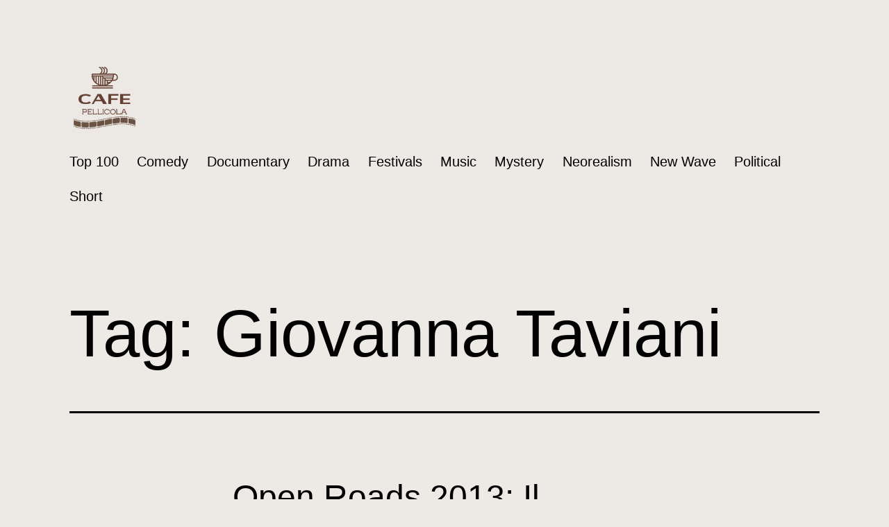

--- FILE ---
content_type: text/html; charset=UTF-8
request_url: http://www.cafepellicola.com/tag/giovanna-taviani/
body_size: 10925
content:
<!doctype html>
<html lang="en-US" >
<head>
	<meta charset="UTF-8" />
	<meta name="viewport" content="width=device-width, initial-scale=1.0" />
	<meta name='robots' content='index, follow, max-image-preview:large, max-snippet:-1, max-video-preview:-1' />
	<style>img:is([sizes="auto" i], [sizes^="auto," i]) { contain-intrinsic-size: 3000px 1500px }</style>
	
	<!-- This site is optimized with the Yoast SEO plugin v26.3 - https://yoast.com/wordpress/plugins/seo/ -->
	<title>Giovanna Taviani Archives -</title>
	<link rel="canonical" href="http://www.cafepellicola.com/tag/giovanna-taviani/" />
	<meta property="og:locale" content="en_US" />
	<meta property="og:type" content="article" />
	<meta property="og:title" content="Giovanna Taviani Archives -" />
	<meta property="og:url" content="http://www.cafepellicola.com/tag/giovanna-taviani/" />
	<meta property="og:site_name" content="cafe Pellicola - window to fine italian cinema" />
	<meta name="twitter:card" content="summary_large_image" />
	<meta name="twitter:site" content="@cafePellicola" />
	<script type="application/ld+json" class="yoast-schema-graph">{"@context":"https://schema.org","@graph":[{"@type":"CollectionPage","@id":"http://www.cafepellicola.com/tag/giovanna-taviani/","url":"http://www.cafepellicola.com/tag/giovanna-taviani/","name":"Giovanna Taviani Archives -","isPartOf":{"@id":"http://www.cafepellicola.com/#website"},"primaryImageOfPage":{"@id":"http://www.cafepellicola.com/tag/giovanna-taviani/#primaryimage"},"image":{"@id":"http://www.cafepellicola.com/tag/giovanna-taviani/#primaryimage"},"thumbnailUrl":"http://www.cafepellicola.com/wp-content/uploads/2013/06/il_riscatto.jpg","inLanguage":"en-US"},{"@type":"ImageObject","inLanguage":"en-US","@id":"http://www.cafepellicola.com/tag/giovanna-taviani/#primaryimage","url":"http://www.cafepellicola.com/wp-content/uploads/2013/06/il_riscatto.jpg","contentUrl":"http://www.cafepellicola.com/wp-content/uploads/2013/06/il_riscatto.jpg","width":615,"height":336},{"@type":"WebSite","@id":"http://www.cafepellicola.com/#website","url":"http://www.cafepellicola.com/","name":"cafe Pellicola - window to fine italian cinema","description":"cafe pellicola - window to fine italian cinema","publisher":{"@id":"http://www.cafepellicola.com/#organization"},"potentialAction":[{"@type":"SearchAction","target":{"@type":"EntryPoint","urlTemplate":"http://www.cafepellicola.com/?s={search_term_string}"},"query-input":{"@type":"PropertyValueSpecification","valueRequired":true,"valueName":"search_term_string"}}],"inLanguage":"en-US"},{"@type":"Organization","@id":"http://www.cafepellicola.com/#organization","name":"cafe Pellicola - window to fine italian cinema","url":"http://www.cafepellicola.com/","logo":{"@type":"ImageObject","inLanguage":"en-US","@id":"http://www.cafepellicola.com/#/schema/logo/image/","url":"http://www.cafepellicola.com/wp-content/uploads/2023/03/cropped-cafepellicola-logo1.png","contentUrl":"http://www.cafepellicola.com/wp-content/uploads/2023/03/cropped-cafepellicola-logo1.png","width":312,"height":310,"caption":"cafe Pellicola - window to fine italian cinema"},"image":{"@id":"http://www.cafepellicola.com/#/schema/logo/image/"},"sameAs":["https://www.facebook.com/cafePellicola","https://x.com/cafePellicola"]}]}</script>
	<!-- / Yoast SEO plugin. -->


<link rel='dns-prefetch' href='//www.cafepellicola.com' />
<link rel="alternate" type="application/rss+xml" title="cafe Pellicola - window to fine italian cinema &raquo; Feed" href="http://www.cafepellicola.com/feed/" />
<link rel="alternate" type="application/rss+xml" title="cafe Pellicola - window to fine italian cinema &raquo; Comments Feed" href="http://www.cafepellicola.com/comments/feed/" />
<script id="wpp-js" src="http://www.cafepellicola.com/wp-content/plugins/wordpress-popular-posts/assets/js/wpp.min.js?ver=7.3.6" data-sampling="0" data-sampling-rate="100" data-api-url="http://www.cafepellicola.com/wp-json/wordpress-popular-posts" data-post-id="0" data-token="23a2639a74" data-lang="0" data-debug="0"></script>
<link rel="alternate" type="application/rss+xml" title="cafe Pellicola - window to fine italian cinema &raquo; Giovanna Taviani Tag Feed" href="http://www.cafepellicola.com/tag/giovanna-taviani/feed/" />
<script>
window._wpemojiSettings = {"baseUrl":"https:\/\/s.w.org\/images\/core\/emoji\/16.0.1\/72x72\/","ext":".png","svgUrl":"https:\/\/s.w.org\/images\/core\/emoji\/16.0.1\/svg\/","svgExt":".svg","source":{"concatemoji":"http:\/\/www.cafepellicola.com\/wp-includes\/js\/wp-emoji-release.min.js?ver=6.8.3"}};
/*! This file is auto-generated */
!function(s,n){var o,i,e;function c(e){try{var t={supportTests:e,timestamp:(new Date).valueOf()};sessionStorage.setItem(o,JSON.stringify(t))}catch(e){}}function p(e,t,n){e.clearRect(0,0,e.canvas.width,e.canvas.height),e.fillText(t,0,0);var t=new Uint32Array(e.getImageData(0,0,e.canvas.width,e.canvas.height).data),a=(e.clearRect(0,0,e.canvas.width,e.canvas.height),e.fillText(n,0,0),new Uint32Array(e.getImageData(0,0,e.canvas.width,e.canvas.height).data));return t.every(function(e,t){return e===a[t]})}function u(e,t){e.clearRect(0,0,e.canvas.width,e.canvas.height),e.fillText(t,0,0);for(var n=e.getImageData(16,16,1,1),a=0;a<n.data.length;a++)if(0!==n.data[a])return!1;return!0}function f(e,t,n,a){switch(t){case"flag":return n(e,"\ud83c\udff3\ufe0f\u200d\u26a7\ufe0f","\ud83c\udff3\ufe0f\u200b\u26a7\ufe0f")?!1:!n(e,"\ud83c\udde8\ud83c\uddf6","\ud83c\udde8\u200b\ud83c\uddf6")&&!n(e,"\ud83c\udff4\udb40\udc67\udb40\udc62\udb40\udc65\udb40\udc6e\udb40\udc67\udb40\udc7f","\ud83c\udff4\u200b\udb40\udc67\u200b\udb40\udc62\u200b\udb40\udc65\u200b\udb40\udc6e\u200b\udb40\udc67\u200b\udb40\udc7f");case"emoji":return!a(e,"\ud83e\udedf")}return!1}function g(e,t,n,a){var r="undefined"!=typeof WorkerGlobalScope&&self instanceof WorkerGlobalScope?new OffscreenCanvas(300,150):s.createElement("canvas"),o=r.getContext("2d",{willReadFrequently:!0}),i=(o.textBaseline="top",o.font="600 32px Arial",{});return e.forEach(function(e){i[e]=t(o,e,n,a)}),i}function t(e){var t=s.createElement("script");t.src=e,t.defer=!0,s.head.appendChild(t)}"undefined"!=typeof Promise&&(o="wpEmojiSettingsSupports",i=["flag","emoji"],n.supports={everything:!0,everythingExceptFlag:!0},e=new Promise(function(e){s.addEventListener("DOMContentLoaded",e,{once:!0})}),new Promise(function(t){var n=function(){try{var e=JSON.parse(sessionStorage.getItem(o));if("object"==typeof e&&"number"==typeof e.timestamp&&(new Date).valueOf()<e.timestamp+604800&&"object"==typeof e.supportTests)return e.supportTests}catch(e){}return null}();if(!n){if("undefined"!=typeof Worker&&"undefined"!=typeof OffscreenCanvas&&"undefined"!=typeof URL&&URL.createObjectURL&&"undefined"!=typeof Blob)try{var e="postMessage("+g.toString()+"("+[JSON.stringify(i),f.toString(),p.toString(),u.toString()].join(",")+"));",a=new Blob([e],{type:"text/javascript"}),r=new Worker(URL.createObjectURL(a),{name:"wpTestEmojiSupports"});return void(r.onmessage=function(e){c(n=e.data),r.terminate(),t(n)})}catch(e){}c(n=g(i,f,p,u))}t(n)}).then(function(e){for(var t in e)n.supports[t]=e[t],n.supports.everything=n.supports.everything&&n.supports[t],"flag"!==t&&(n.supports.everythingExceptFlag=n.supports.everythingExceptFlag&&n.supports[t]);n.supports.everythingExceptFlag=n.supports.everythingExceptFlag&&!n.supports.flag,n.DOMReady=!1,n.readyCallback=function(){n.DOMReady=!0}}).then(function(){return e}).then(function(){var e;n.supports.everything||(n.readyCallback(),(e=n.source||{}).concatemoji?t(e.concatemoji):e.wpemoji&&e.twemoji&&(t(e.twemoji),t(e.wpemoji)))}))}((window,document),window._wpemojiSettings);
</script>
<style id='wp-emoji-styles-inline-css'>

	img.wp-smiley, img.emoji {
		display: inline !important;
		border: none !important;
		box-shadow: none !important;
		height: 1em !important;
		width: 1em !important;
		margin: 0 0.07em !important;
		vertical-align: -0.1em !important;
		background: none !important;
		padding: 0 !important;
	}
</style>
<link rel='stylesheet' id='wp-block-library-css' href='http://www.cafepellicola.com/wp-includes/css/dist/block-library/style.min.css?ver=6.8.3' media='all' />
<style id='wp-block-library-theme-inline-css'>
.wp-block-audio :where(figcaption){color:#555;font-size:13px;text-align:center}.is-dark-theme .wp-block-audio :where(figcaption){color:#ffffffa6}.wp-block-audio{margin:0 0 1em}.wp-block-code{border:1px solid #ccc;border-radius:4px;font-family:Menlo,Consolas,monaco,monospace;padding:.8em 1em}.wp-block-embed :where(figcaption){color:#555;font-size:13px;text-align:center}.is-dark-theme .wp-block-embed :where(figcaption){color:#ffffffa6}.wp-block-embed{margin:0 0 1em}.blocks-gallery-caption{color:#555;font-size:13px;text-align:center}.is-dark-theme .blocks-gallery-caption{color:#ffffffa6}:root :where(.wp-block-image figcaption){color:#555;font-size:13px;text-align:center}.is-dark-theme :root :where(.wp-block-image figcaption){color:#ffffffa6}.wp-block-image{margin:0 0 1em}.wp-block-pullquote{border-bottom:4px solid;border-top:4px solid;color:currentColor;margin-bottom:1.75em}.wp-block-pullquote cite,.wp-block-pullquote footer,.wp-block-pullquote__citation{color:currentColor;font-size:.8125em;font-style:normal;text-transform:uppercase}.wp-block-quote{border-left:.25em solid;margin:0 0 1.75em;padding-left:1em}.wp-block-quote cite,.wp-block-quote footer{color:currentColor;font-size:.8125em;font-style:normal;position:relative}.wp-block-quote:where(.has-text-align-right){border-left:none;border-right:.25em solid;padding-left:0;padding-right:1em}.wp-block-quote:where(.has-text-align-center){border:none;padding-left:0}.wp-block-quote.is-large,.wp-block-quote.is-style-large,.wp-block-quote:where(.is-style-plain){border:none}.wp-block-search .wp-block-search__label{font-weight:700}.wp-block-search__button{border:1px solid #ccc;padding:.375em .625em}:where(.wp-block-group.has-background){padding:1.25em 2.375em}.wp-block-separator.has-css-opacity{opacity:.4}.wp-block-separator{border:none;border-bottom:2px solid;margin-left:auto;margin-right:auto}.wp-block-separator.has-alpha-channel-opacity{opacity:1}.wp-block-separator:not(.is-style-wide):not(.is-style-dots){width:100px}.wp-block-separator.has-background:not(.is-style-dots){border-bottom:none;height:1px}.wp-block-separator.has-background:not(.is-style-wide):not(.is-style-dots){height:2px}.wp-block-table{margin:0 0 1em}.wp-block-table td,.wp-block-table th{word-break:normal}.wp-block-table :where(figcaption){color:#555;font-size:13px;text-align:center}.is-dark-theme .wp-block-table :where(figcaption){color:#ffffffa6}.wp-block-video :where(figcaption){color:#555;font-size:13px;text-align:center}.is-dark-theme .wp-block-video :where(figcaption){color:#ffffffa6}.wp-block-video{margin:0 0 1em}:root :where(.wp-block-template-part.has-background){margin-bottom:0;margin-top:0;padding:1.25em 2.375em}
</style>
<style id='classic-theme-styles-inline-css'>
/*! This file is auto-generated */
.wp-block-button__link{color:#fff;background-color:#32373c;border-radius:9999px;box-shadow:none;text-decoration:none;padding:calc(.667em + 2px) calc(1.333em + 2px);font-size:1.125em}.wp-block-file__button{background:#32373c;color:#fff;text-decoration:none}
</style>
<link rel='stylesheet' id='twenty-twenty-one-custom-color-overrides-css' href='http://www.cafepellicola.com/wp-content/themes/twentytwentyone/assets/css/custom-color-overrides.css?ver=2.6' media='all' />
<style id='twenty-twenty-one-custom-color-overrides-inline-css'>
:root .editor-styles-wrapper{--global--color-background: #edeae6;--global--color-primary: #000;--global--color-secondary: #000;--button--color-background: #000;--button--color-text-hover: #000;}
</style>
<style id='global-styles-inline-css'>
:root{--wp--preset--aspect-ratio--square: 1;--wp--preset--aspect-ratio--4-3: 4/3;--wp--preset--aspect-ratio--3-4: 3/4;--wp--preset--aspect-ratio--3-2: 3/2;--wp--preset--aspect-ratio--2-3: 2/3;--wp--preset--aspect-ratio--16-9: 16/9;--wp--preset--aspect-ratio--9-16: 9/16;--wp--preset--color--black: #000000;--wp--preset--color--cyan-bluish-gray: #abb8c3;--wp--preset--color--white: #FFFFFF;--wp--preset--color--pale-pink: #f78da7;--wp--preset--color--vivid-red: #cf2e2e;--wp--preset--color--luminous-vivid-orange: #ff6900;--wp--preset--color--luminous-vivid-amber: #fcb900;--wp--preset--color--light-green-cyan: #7bdcb5;--wp--preset--color--vivid-green-cyan: #00d084;--wp--preset--color--pale-cyan-blue: #8ed1fc;--wp--preset--color--vivid-cyan-blue: #0693e3;--wp--preset--color--vivid-purple: #9b51e0;--wp--preset--color--dark-gray: #28303D;--wp--preset--color--gray: #39414D;--wp--preset--color--green: #D1E4DD;--wp--preset--color--blue: #D1DFE4;--wp--preset--color--purple: #D1D1E4;--wp--preset--color--red: #E4D1D1;--wp--preset--color--orange: #E4DAD1;--wp--preset--color--yellow: #EEEADD;--wp--preset--gradient--vivid-cyan-blue-to-vivid-purple: linear-gradient(135deg,rgba(6,147,227,1) 0%,rgb(155,81,224) 100%);--wp--preset--gradient--light-green-cyan-to-vivid-green-cyan: linear-gradient(135deg,rgb(122,220,180) 0%,rgb(0,208,130) 100%);--wp--preset--gradient--luminous-vivid-amber-to-luminous-vivid-orange: linear-gradient(135deg,rgba(252,185,0,1) 0%,rgba(255,105,0,1) 100%);--wp--preset--gradient--luminous-vivid-orange-to-vivid-red: linear-gradient(135deg,rgba(255,105,0,1) 0%,rgb(207,46,46) 100%);--wp--preset--gradient--very-light-gray-to-cyan-bluish-gray: linear-gradient(135deg,rgb(238,238,238) 0%,rgb(169,184,195) 100%);--wp--preset--gradient--cool-to-warm-spectrum: linear-gradient(135deg,rgb(74,234,220) 0%,rgb(151,120,209) 20%,rgb(207,42,186) 40%,rgb(238,44,130) 60%,rgb(251,105,98) 80%,rgb(254,248,76) 100%);--wp--preset--gradient--blush-light-purple: linear-gradient(135deg,rgb(255,206,236) 0%,rgb(152,150,240) 100%);--wp--preset--gradient--blush-bordeaux: linear-gradient(135deg,rgb(254,205,165) 0%,rgb(254,45,45) 50%,rgb(107,0,62) 100%);--wp--preset--gradient--luminous-dusk: linear-gradient(135deg,rgb(255,203,112) 0%,rgb(199,81,192) 50%,rgb(65,88,208) 100%);--wp--preset--gradient--pale-ocean: linear-gradient(135deg,rgb(255,245,203) 0%,rgb(182,227,212) 50%,rgb(51,167,181) 100%);--wp--preset--gradient--electric-grass: linear-gradient(135deg,rgb(202,248,128) 0%,rgb(113,206,126) 100%);--wp--preset--gradient--midnight: linear-gradient(135deg,rgb(2,3,129) 0%,rgb(40,116,252) 100%);--wp--preset--gradient--purple-to-yellow: linear-gradient(160deg, #D1D1E4 0%, #EEEADD 100%);--wp--preset--gradient--yellow-to-purple: linear-gradient(160deg, #EEEADD 0%, #D1D1E4 100%);--wp--preset--gradient--green-to-yellow: linear-gradient(160deg, #D1E4DD 0%, #EEEADD 100%);--wp--preset--gradient--yellow-to-green: linear-gradient(160deg, #EEEADD 0%, #D1E4DD 100%);--wp--preset--gradient--red-to-yellow: linear-gradient(160deg, #E4D1D1 0%, #EEEADD 100%);--wp--preset--gradient--yellow-to-red: linear-gradient(160deg, #EEEADD 0%, #E4D1D1 100%);--wp--preset--gradient--purple-to-red: linear-gradient(160deg, #D1D1E4 0%, #E4D1D1 100%);--wp--preset--gradient--red-to-purple: linear-gradient(160deg, #E4D1D1 0%, #D1D1E4 100%);--wp--preset--font-size--small: 18px;--wp--preset--font-size--medium: 20px;--wp--preset--font-size--large: 24px;--wp--preset--font-size--x-large: 42px;--wp--preset--font-size--extra-small: 16px;--wp--preset--font-size--normal: 20px;--wp--preset--font-size--extra-large: 40px;--wp--preset--font-size--huge: 96px;--wp--preset--font-size--gigantic: 144px;--wp--preset--spacing--20: 0.44rem;--wp--preset--spacing--30: 0.67rem;--wp--preset--spacing--40: 1rem;--wp--preset--spacing--50: 1.5rem;--wp--preset--spacing--60: 2.25rem;--wp--preset--spacing--70: 3.38rem;--wp--preset--spacing--80: 5.06rem;--wp--preset--shadow--natural: 6px 6px 9px rgba(0, 0, 0, 0.2);--wp--preset--shadow--deep: 12px 12px 50px rgba(0, 0, 0, 0.4);--wp--preset--shadow--sharp: 6px 6px 0px rgba(0, 0, 0, 0.2);--wp--preset--shadow--outlined: 6px 6px 0px -3px rgba(255, 255, 255, 1), 6px 6px rgba(0, 0, 0, 1);--wp--preset--shadow--crisp: 6px 6px 0px rgba(0, 0, 0, 1);}:where(.is-layout-flex){gap: 0.5em;}:where(.is-layout-grid){gap: 0.5em;}body .is-layout-flex{display: flex;}.is-layout-flex{flex-wrap: wrap;align-items: center;}.is-layout-flex > :is(*, div){margin: 0;}body .is-layout-grid{display: grid;}.is-layout-grid > :is(*, div){margin: 0;}:where(.wp-block-columns.is-layout-flex){gap: 2em;}:where(.wp-block-columns.is-layout-grid){gap: 2em;}:where(.wp-block-post-template.is-layout-flex){gap: 1.25em;}:where(.wp-block-post-template.is-layout-grid){gap: 1.25em;}.has-black-color{color: var(--wp--preset--color--black) !important;}.has-cyan-bluish-gray-color{color: var(--wp--preset--color--cyan-bluish-gray) !important;}.has-white-color{color: var(--wp--preset--color--white) !important;}.has-pale-pink-color{color: var(--wp--preset--color--pale-pink) !important;}.has-vivid-red-color{color: var(--wp--preset--color--vivid-red) !important;}.has-luminous-vivid-orange-color{color: var(--wp--preset--color--luminous-vivid-orange) !important;}.has-luminous-vivid-amber-color{color: var(--wp--preset--color--luminous-vivid-amber) !important;}.has-light-green-cyan-color{color: var(--wp--preset--color--light-green-cyan) !important;}.has-vivid-green-cyan-color{color: var(--wp--preset--color--vivid-green-cyan) !important;}.has-pale-cyan-blue-color{color: var(--wp--preset--color--pale-cyan-blue) !important;}.has-vivid-cyan-blue-color{color: var(--wp--preset--color--vivid-cyan-blue) !important;}.has-vivid-purple-color{color: var(--wp--preset--color--vivid-purple) !important;}.has-black-background-color{background-color: var(--wp--preset--color--black) !important;}.has-cyan-bluish-gray-background-color{background-color: var(--wp--preset--color--cyan-bluish-gray) !important;}.has-white-background-color{background-color: var(--wp--preset--color--white) !important;}.has-pale-pink-background-color{background-color: var(--wp--preset--color--pale-pink) !important;}.has-vivid-red-background-color{background-color: var(--wp--preset--color--vivid-red) !important;}.has-luminous-vivid-orange-background-color{background-color: var(--wp--preset--color--luminous-vivid-orange) !important;}.has-luminous-vivid-amber-background-color{background-color: var(--wp--preset--color--luminous-vivid-amber) !important;}.has-light-green-cyan-background-color{background-color: var(--wp--preset--color--light-green-cyan) !important;}.has-vivid-green-cyan-background-color{background-color: var(--wp--preset--color--vivid-green-cyan) !important;}.has-pale-cyan-blue-background-color{background-color: var(--wp--preset--color--pale-cyan-blue) !important;}.has-vivid-cyan-blue-background-color{background-color: var(--wp--preset--color--vivid-cyan-blue) !important;}.has-vivid-purple-background-color{background-color: var(--wp--preset--color--vivid-purple) !important;}.has-black-border-color{border-color: var(--wp--preset--color--black) !important;}.has-cyan-bluish-gray-border-color{border-color: var(--wp--preset--color--cyan-bluish-gray) !important;}.has-white-border-color{border-color: var(--wp--preset--color--white) !important;}.has-pale-pink-border-color{border-color: var(--wp--preset--color--pale-pink) !important;}.has-vivid-red-border-color{border-color: var(--wp--preset--color--vivid-red) !important;}.has-luminous-vivid-orange-border-color{border-color: var(--wp--preset--color--luminous-vivid-orange) !important;}.has-luminous-vivid-amber-border-color{border-color: var(--wp--preset--color--luminous-vivid-amber) !important;}.has-light-green-cyan-border-color{border-color: var(--wp--preset--color--light-green-cyan) !important;}.has-vivid-green-cyan-border-color{border-color: var(--wp--preset--color--vivid-green-cyan) !important;}.has-pale-cyan-blue-border-color{border-color: var(--wp--preset--color--pale-cyan-blue) !important;}.has-vivid-cyan-blue-border-color{border-color: var(--wp--preset--color--vivid-cyan-blue) !important;}.has-vivid-purple-border-color{border-color: var(--wp--preset--color--vivid-purple) !important;}.has-vivid-cyan-blue-to-vivid-purple-gradient-background{background: var(--wp--preset--gradient--vivid-cyan-blue-to-vivid-purple) !important;}.has-light-green-cyan-to-vivid-green-cyan-gradient-background{background: var(--wp--preset--gradient--light-green-cyan-to-vivid-green-cyan) !important;}.has-luminous-vivid-amber-to-luminous-vivid-orange-gradient-background{background: var(--wp--preset--gradient--luminous-vivid-amber-to-luminous-vivid-orange) !important;}.has-luminous-vivid-orange-to-vivid-red-gradient-background{background: var(--wp--preset--gradient--luminous-vivid-orange-to-vivid-red) !important;}.has-very-light-gray-to-cyan-bluish-gray-gradient-background{background: var(--wp--preset--gradient--very-light-gray-to-cyan-bluish-gray) !important;}.has-cool-to-warm-spectrum-gradient-background{background: var(--wp--preset--gradient--cool-to-warm-spectrum) !important;}.has-blush-light-purple-gradient-background{background: var(--wp--preset--gradient--blush-light-purple) !important;}.has-blush-bordeaux-gradient-background{background: var(--wp--preset--gradient--blush-bordeaux) !important;}.has-luminous-dusk-gradient-background{background: var(--wp--preset--gradient--luminous-dusk) !important;}.has-pale-ocean-gradient-background{background: var(--wp--preset--gradient--pale-ocean) !important;}.has-electric-grass-gradient-background{background: var(--wp--preset--gradient--electric-grass) !important;}.has-midnight-gradient-background{background: var(--wp--preset--gradient--midnight) !important;}.has-small-font-size{font-size: var(--wp--preset--font-size--small) !important;}.has-medium-font-size{font-size: var(--wp--preset--font-size--medium) !important;}.has-large-font-size{font-size: var(--wp--preset--font-size--large) !important;}.has-x-large-font-size{font-size: var(--wp--preset--font-size--x-large) !important;}
:where(.wp-block-post-template.is-layout-flex){gap: 1.25em;}:where(.wp-block-post-template.is-layout-grid){gap: 1.25em;}
:where(.wp-block-columns.is-layout-flex){gap: 2em;}:where(.wp-block-columns.is-layout-grid){gap: 2em;}
:root :where(.wp-block-pullquote){font-size: 1.5em;line-height: 1.6;}
</style>
<link rel='stylesheet' id='wordpress-popular-posts-css-css' href='http://www.cafepellicola.com/wp-content/plugins/wordpress-popular-posts/assets/css/wpp.css?ver=7.3.6' media='all' />
<link rel='stylesheet' id='twenty-twenty-one-style-css' href='http://www.cafepellicola.com/wp-content/themes/twentytwentyone/style.css?ver=2.6' media='all' />
<style id='twenty-twenty-one-style-inline-css'>
:root{--global--color-background: #edeae6;--global--color-primary: #000;--global--color-secondary: #000;--button--color-background: #000;--button--color-text-hover: #000;}
</style>
<link rel='stylesheet' id='twenty-twenty-one-print-style-css' href='http://www.cafepellicola.com/wp-content/themes/twentytwentyone/assets/css/print.css?ver=2.6' media='print' />
<script id="twenty-twenty-one-ie11-polyfills-js-after">
( Element.prototype.matches && Element.prototype.closest && window.NodeList && NodeList.prototype.forEach ) || document.write( '<script src="http://www.cafepellicola.com/wp-content/themes/twentytwentyone/assets/js/polyfills.js?ver=2.6"></scr' + 'ipt>' );
</script>
<script src="http://www.cafepellicola.com/wp-content/themes/twentytwentyone/assets/js/primary-navigation.js?ver=2.6" id="twenty-twenty-one-primary-navigation-script-js" defer data-wp-strategy="defer"></script>
<link rel="https://api.w.org/" href="http://www.cafepellicola.com/wp-json/" /><link rel="alternate" title="JSON" type="application/json" href="http://www.cafepellicola.com/wp-json/wp/v2/tags/233" /><link rel="EditURI" type="application/rsd+xml" title="RSD" href="http://www.cafepellicola.com/xmlrpc.php?rsd" />
<!-- HFCM by 99 Robots - Snippet # 1: Adsense -->
<script async src="https://pagead2.googlesyndication.com/pagead/js/adsbygoogle.js"></script>
<script>
     (adsbygoogle = window.adsbygoogle || []).push({
          google_ad_client: "ca-pub-1125048807292331",
          enable_page_level_ads: true
     });
</script>
<!-- /end HFCM by 99 Robots -->
            <style id="wpp-loading-animation-styles">@-webkit-keyframes bgslide{from{background-position-x:0}to{background-position-x:-200%}}@keyframes bgslide{from{background-position-x:0}to{background-position-x:-200%}}.wpp-widget-block-placeholder,.wpp-shortcode-placeholder{margin:0 auto;width:60px;height:3px;background:#dd3737;background:linear-gradient(90deg,#dd3737 0%,#571313 10%,#dd3737 100%);background-size:200% auto;border-radius:3px;-webkit-animation:bgslide 1s infinite linear;animation:bgslide 1s infinite linear}</style>
            <style id="custom-background-css">
body.custom-background { background-color: #edeae6; }
</style>
	</head>

<body class="archive tag tag-giovanna-taviani tag-233 custom-background wp-custom-logo wp-embed-responsive wp-theme-twentytwentyone is-light-theme has-background-white no-js hfeed has-main-navigation">
<div id="page" class="site">
	<a class="skip-link screen-reader-text" href="#content">
		Skip to content	</a>

	
<header id="masthead" class="site-header has-logo has-menu">

	

<div class="site-branding">

			<div class="site-logo"><a href="http://www.cafepellicola.com/" class="custom-logo-link" rel="home"><img width="312" height="310" src="http://www.cafepellicola.com/wp-content/uploads/2023/03/cropped-cafepellicola-logo1.png" class="custom-logo" alt="cafe Pellicola &#8211; window to fine italian cinema" decoding="async" fetchpriority="high" srcset="http://www.cafepellicola.com/wp-content/uploads/2023/03/cropped-cafepellicola-logo1.png 312w, http://www.cafepellicola.com/wp-content/uploads/2023/03/cropped-cafepellicola-logo1-300x298.png 300w, http://www.cafepellicola.com/wp-content/uploads/2023/03/cropped-cafepellicola-logo1-150x150.png 150w" sizes="(max-width: 312px) 100vw, 312px" /></a></div>
	
						<p class="screen-reader-text"><a href="http://www.cafepellicola.com/" rel="home">cafe Pellicola - window to fine italian cinema</a></p>
			
	</div><!-- .site-branding -->
	
	<nav id="site-navigation" class="primary-navigation" aria-label="Primary menu">
		<div class="menu-button-container">
			<button id="primary-mobile-menu" class="button" aria-controls="primary-menu-list" aria-expanded="false">
				<span class="dropdown-icon open">Menu					<svg class="svg-icon" width="24" height="24" aria-hidden="true" role="img" focusable="false" viewBox="0 0 24 24" fill="none" xmlns="http://www.w3.org/2000/svg"><path fill-rule="evenodd" clip-rule="evenodd" d="M4.5 6H19.5V7.5H4.5V6ZM4.5 12H19.5V13.5H4.5V12ZM19.5 18H4.5V19.5H19.5V18Z" fill="currentColor"/></svg>				</span>
				<span class="dropdown-icon close">Close					<svg class="svg-icon" width="24" height="24" aria-hidden="true" role="img" focusable="false" viewBox="0 0 24 24" fill="none" xmlns="http://www.w3.org/2000/svg"><path fill-rule="evenodd" clip-rule="evenodd" d="M12 10.9394L5.53033 4.46973L4.46967 5.53039L10.9393 12.0001L4.46967 18.4697L5.53033 19.5304L12 13.0607L18.4697 19.5304L19.5303 18.4697L13.0607 12.0001L19.5303 5.53039L18.4697 4.46973L12 10.9394Z" fill="currentColor"/></svg>				</span>
			</button><!-- #primary-mobile-menu -->
		</div><!-- .menu-button-container -->
		<div class="primary-menu-container"><ul id="primary-menu-list" class="menu-wrapper"><li id="menu-item-2088" class="menu-item menu-item-type-post_type menu-item-object-page menu-item-2088"><a href="http://www.cafepellicola.com/top-100/">Top 100</a></li>
<li id="menu-item-1438" class="menu-item menu-item-type-taxonomy menu-item-object-category menu-item-1438"><a href="http://www.cafepellicola.com/category/comedy/">Comedy</a></li>
<li id="menu-item-1439" class="menu-item menu-item-type-taxonomy menu-item-object-category menu-item-1439"><a href="http://www.cafepellicola.com/category/documentary/">Documentary</a></li>
<li id="menu-item-1440" class="menu-item menu-item-type-taxonomy menu-item-object-category menu-item-1440"><a href="http://www.cafepellicola.com/category/drama/">Drama</a></li>
<li id="menu-item-1441" class="menu-item menu-item-type-taxonomy menu-item-object-category menu-item-1441"><a href="http://www.cafepellicola.com/category/festivals/">Festivals</a></li>
<li id="menu-item-1442" class="menu-item menu-item-type-taxonomy menu-item-object-category menu-item-1442"><a href="http://www.cafepellicola.com/category/music/">Music</a></li>
<li id="menu-item-1443" class="menu-item menu-item-type-taxonomy menu-item-object-category menu-item-1443"><a href="http://www.cafepellicola.com/category/mystery/">Mystery</a></li>
<li id="menu-item-1444" class="menu-item menu-item-type-taxonomy menu-item-object-category menu-item-1444"><a href="http://www.cafepellicola.com/category/neorealism/">Neorealism</a></li>
<li id="menu-item-1445" class="menu-item menu-item-type-taxonomy menu-item-object-category menu-item-1445"><a href="http://www.cafepellicola.com/category/new-wave/">New Wave</a></li>
<li id="menu-item-1446" class="menu-item menu-item-type-taxonomy menu-item-object-category menu-item-1446"><a href="http://www.cafepellicola.com/category/political/">Political</a></li>
<li id="menu-item-2083" class="menu-item menu-item-type-taxonomy menu-item-object-category menu-item-2083"><a href="http://www.cafepellicola.com/category/short/">Short</a></li>
</ul></div>	</nav><!-- #site-navigation -->
	
</header><!-- #masthead -->

	<div id="content" class="site-content">
		<div id="primary" class="content-area">
			<main id="main" class="site-main">


	<header class="page-header alignwide">
		<h1 class="page-title">Tag: <span>Giovanna Taviani</span></h1>			</header><!-- .page-header -->

					
<article id="post-1926" class="post-1926 post type-post status-publish format-standard has-post-thumbnail hentry category-documentary category-festivals tag-brothers-taviani tag-giovanna-taviani tag-open-roads entry">

	
<header class="entry-header">
	<h2 class="entry-title default-max-width"><a href="http://www.cafepellicola.com/2013/06/21/open-roads-2013-il-riscatto-the-redemption-giovanna-taviani-2013/">Open Roads 2013: Il Riscatto &#8211; The Redemption (Giovanna Taviani – 2013)</a></h2>
		
			<figure class="post-thumbnail">
				<a class="post-thumbnail-inner alignwide" href="http://www.cafepellicola.com/2013/06/21/open-roads-2013-il-riscatto-the-redemption-giovanna-taviani-2013/" aria-hidden="true" tabindex="-1">
					<img width="160" height="160" src="http://www.cafepellicola.com/wp-content/uploads/2013/06/il_riscatto-160x160.jpg" class="attachment-post-thumbnail size-post-thumbnail wp-post-image" alt="" decoding="async" srcset="http://www.cafepellicola.com/wp-content/uploads/2013/06/il_riscatto-160x160.jpg 160w, http://www.cafepellicola.com/wp-content/uploads/2013/06/il_riscatto-150x150.jpg 150w, http://www.cafepellicola.com/wp-content/uploads/2013/06/il_riscatto-40x40.jpg 40w, http://www.cafepellicola.com/wp-content/uploads/2013/06/il_riscatto-70x70.jpg 70w" sizes="(max-width: 160px) 100vw, 160px" style="width:100%;height:54.63%;max-width:615px;" />				</a>
							</figure><!-- .post-thumbnail -->

				</header><!-- .entry-header -->

	<div class="entry-content">
		<p>“Unlikely Combinations” may be considered one of the most effective recipes to drive engagement in arts. In cinema in general and in our case Italian cinema, you can instantly think of many successful examples. Here are two prominent location themes that were heavily used in both comedy and drama genres: 1) South and North differences:&hellip; <a class="more-link" href="http://www.cafepellicola.com/2013/06/21/open-roads-2013-il-riscatto-the-redemption-giovanna-taviani-2013/">Continue reading <span class="screen-reader-text">Open Roads 2013: Il Riscatto &#8211; The Redemption (Giovanna Taviani – 2013)</span></a></p>
	</div><!-- .entry-content -->

	<footer class="entry-footer default-max-width">
		<span class="posted-on">Published <time class="entry-date published updated" datetime="2013-06-21T08:33:44-04:00">2013/06/21</time></span><div class="post-taxonomies"><span class="cat-links">Categorized as <a href="http://www.cafepellicola.com/category/documentary/" rel="category tag">Documentary</a>, <a href="http://www.cafepellicola.com/category/festivals/" rel="category tag">Festivals</a> </span><span class="tags-links">Tagged <a href="http://www.cafepellicola.com/tag/brothers-taviani/" rel="tag">brothers taviani</a>, <a href="http://www.cafepellicola.com/tag/giovanna-taviani/" rel="tag">Giovanna Taviani</a>, <a href="http://www.cafepellicola.com/tag/open-roads/" rel="tag">open roads</a></span></div>	</footer><!-- .entry-footer -->
</article><!-- #post-${ID} -->
					
<article id="post-1201" class="post-1201 post type-post status-publish format-standard has-post-thumbnail hentry category-documentary category-drama category-festivals category-immigration category-roadtrip tag-giovanna-taviani tag-modern-italian-cinema tag-open-roads tag-spotlight entry">

	
<header class="entry-header">
	<h2 class="entry-title default-max-width"><a href="http://www.cafepellicola.com/2011/06/15/fughe-e-approdi-return-to-the-aeolian-islands-giovanna-taviani-%e2%80%93-2010/">Open Roads 2011: Fughe e approdi &#8211; Return to the Aeolian Islands (Giovanna Taviani – 2010)</a></h2>
		
			<figure class="post-thumbnail">
				<a class="post-thumbnail-inner alignwide" href="http://www.cafepellicola.com/2011/06/15/fughe-e-approdi-return-to-the-aeolian-islands-giovanna-taviani-%e2%80%93-2010/" aria-hidden="true" tabindex="-1">
					<img width="160" height="160" src="http://www.cafepellicola.com/wp-content/uploads/2011/06/fughe1-160x160.jpg" class="attachment-post-thumbnail size-post-thumbnail wp-post-image" alt="" decoding="async" srcset="http://www.cafepellicola.com/wp-content/uploads/2011/06/fughe1-160x160.jpg 160w, http://www.cafepellicola.com/wp-content/uploads/2011/06/fughe1-150x150.jpg 150w, http://www.cafepellicola.com/wp-content/uploads/2011/06/fughe1-40x40.jpg 40w, http://www.cafepellicola.com/wp-content/uploads/2011/06/fughe1-70x70.jpg 70w" sizes="(max-width: 160px) 100vw, 160px" style="width:100%;height:56.67%;max-width:300px;" />				</a>
							</figure><!-- .post-thumbnail -->

				</header><!-- .entry-header -->

	<div class="entry-content">
		<p>Quick, what comes to your mind when you think about the word “island?” It’s not a coincidence the word swings between two opposing associations: on the positive end, it offers exotic escape, away from it all repose, while on the negative – a sense of forced seclusion, and disconnectedness from rest of the world. The&hellip; <a class="more-link" href="http://www.cafepellicola.com/2011/06/15/fughe-e-approdi-return-to-the-aeolian-islands-giovanna-taviani-%e2%80%93-2010/">Continue reading <span class="screen-reader-text">Open Roads 2011: Fughe e approdi &#8211; Return to the Aeolian Islands (Giovanna Taviani – 2010)</span></a></p>
	</div><!-- .entry-content -->

	<footer class="entry-footer default-max-width">
		<span class="posted-on">Published <time class="entry-date published updated" datetime="2011-06-15T15:18:05-04:00">2011/06/15</time></span><div class="post-taxonomies"><span class="cat-links">Categorized as <a href="http://www.cafepellicola.com/category/documentary/" rel="category tag">Documentary</a>, <a href="http://www.cafepellicola.com/category/drama/" rel="category tag">Drama</a>, <a href="http://www.cafepellicola.com/category/festivals/" rel="category tag">Festivals</a>, <a href="http://www.cafepellicola.com/category/immigration/" rel="category tag">Immigration</a>, <a href="http://www.cafepellicola.com/category/roadtrip/" rel="category tag">Roadtrip</a> </span><span class="tags-links">Tagged <a href="http://www.cafepellicola.com/tag/giovanna-taviani/" rel="tag">Giovanna Taviani</a>, <a href="http://www.cafepellicola.com/tag/modern-italian-cinema/" rel="tag">Modern Italian Cinema</a>, <a href="http://www.cafepellicola.com/tag/open-roads/" rel="tag">open roads</a>, <a href="http://www.cafepellicola.com/tag/spotlight/" rel="tag">spotlight</a></span></div>	</footer><!-- .entry-footer -->
</article><!-- #post-${ID} -->
	
	

			</main><!-- #main -->
		</div><!-- #primary -->
	</div><!-- #content -->

	
	<aside class="widget-area">
		<section id="block-8" class="widget widget_block widget_search"><form role="search" method="get" action="http://www.cafepellicola.com/" class="wp-block-search__button-inside wp-block-search__icon-button alignleft wp-block-search"    ><label class="wp-block-search__label" for="wp-block-search__input-1" >Search</label><div class="wp-block-search__inside-wrapper " ><input class="wp-block-search__input" id="wp-block-search__input-1" placeholder="" value="" type="search" name="s" required /><button aria-label="Search" class="wp-block-search__button has-icon wp-element-button" type="submit" ><svg class="search-icon" viewBox="0 0 24 24" width="24" height="24">
					<path d="M13 5c-3.3 0-6 2.7-6 6 0 1.4.5 2.7 1.3 3.7l-3.8 3.8 1.1 1.1 3.8-3.8c1 .8 2.3 1.3 3.7 1.3 3.3 0 6-2.7 6-6S16.3 5 13 5zm0 10.5c-2.5 0-4.5-2-4.5-4.5s2-4.5 4.5-4.5 4.5 2 4.5 4.5-2 4.5-4.5 4.5z"></path>
				</svg></button></div></form></section>	</aside><!-- .widget-area -->

	
	<footer id="colophon" class="site-footer">

					<nav aria-label="Secondary menu" class="footer-navigation">
				<ul class="footer-navigation-wrapper">
					<li id="menu-item-2667" class="menu-item menu-item-type-custom menu-item-object-custom menu-item-home menu-item-2667"><a href="http://www.cafepellicola.com/"><span>Home</span></a></li>
<li id="menu-item-2669" class="menu-item menu-item-type-post_type menu-item-object-page menu-item-2669"><a href="http://www.cafepellicola.com/top-100/"><span>Top 100</span></a></li>
<li id="menu-item-2670" class="menu-item menu-item-type-post_type menu-item-object-page menu-item-2670"><a href="http://www.cafepellicola.com/about-2/"><span>About</span></a></li>
<li id="menu-item-2924" class="menu-item menu-item-type-post_type menu-item-object-page menu-item-2924"><a href="http://www.cafepellicola.com/terms-conditions/"><span>Terms &#038; Conditions</span></a></li>
<li id="menu-item-2921" class="menu-item menu-item-type-post_type menu-item-object-page menu-item-2921"><a href="http://www.cafepellicola.com/privacy-policy/"><span>Privacy Policy</span></a></li>
<li id="menu-item-2671" class="menu-item menu-item-type-post_type menu-item-object-page menu-item-2671"><a href="http://www.cafepellicola.com/contact/"><span>Contact</span></a></li>
				</ul><!-- .footer-navigation-wrapper -->
			</nav><!-- .footer-navigation -->
				<div class="site-info">
			<div class="site-name">
									<div class="site-logo"><a href="http://www.cafepellicola.com/" class="custom-logo-link" rel="home"><img width="312" height="310" src="http://www.cafepellicola.com/wp-content/uploads/2023/03/cropped-cafepellicola-logo1.png" class="custom-logo" alt="cafe Pellicola &#8211; window to fine italian cinema" decoding="async" srcset="http://www.cafepellicola.com/wp-content/uploads/2023/03/cropped-cafepellicola-logo1.png 312w, http://www.cafepellicola.com/wp-content/uploads/2023/03/cropped-cafepellicola-logo1-300x298.png 300w, http://www.cafepellicola.com/wp-content/uploads/2023/03/cropped-cafepellicola-logo1-150x150.png 150w" sizes="(max-width: 312px) 100vw, 312px" /></a></div>
							</div><!-- .site-name -->

			
			<div class="powered-by">
				Proudly powered by <a href="https://wordpress.org/">WordPress</a>.			</div><!-- .powered-by -->

		</div><!-- .site-info -->
	</footer><!-- #colophon -->

</div><!-- #page -->

<script type="speculationrules">
{"prefetch":[{"source":"document","where":{"and":[{"href_matches":"\/*"},{"not":{"href_matches":["\/wp-*.php","\/wp-admin\/*","\/wp-content\/uploads\/*","\/wp-content\/*","\/wp-content\/plugins\/*","\/wp-content\/themes\/twentytwentyone\/*","\/*\\?(.+)"]}},{"not":{"selector_matches":"a[rel~=\"nofollow\"]"}},{"not":{"selector_matches":".no-prefetch, .no-prefetch a"}}]},"eagerness":"conservative"}]}
</script>
<script>document.body.classList.remove("no-js");</script>	<script>
	if ( -1 !== navigator.userAgent.indexOf( 'MSIE' ) || -1 !== navigator.appVersion.indexOf( 'Trident/' ) ) {
		document.body.classList.add( 'is-IE' );
	}
	</script>
	<script src="http://www.cafepellicola.com/wp-content/themes/twentytwentyone/assets/js/responsive-embeds.js?ver=2.6" id="twenty-twenty-one-responsive-embeds-script-js"></script>

</body>
</html>


--- FILE ---
content_type: text/html; charset=utf-8
request_url: https://www.google.com/recaptcha/api2/aframe
body_size: 268
content:
<!DOCTYPE HTML><html><head><meta http-equiv="content-type" content="text/html; charset=UTF-8"></head><body><script nonce="pnZhbixHvW4w72F_Tz9lBw">/** Anti-fraud and anti-abuse applications only. See google.com/recaptcha */ try{var clients={'sodar':'https://pagead2.googlesyndication.com/pagead/sodar?'};window.addEventListener("message",function(a){try{if(a.source===window.parent){var b=JSON.parse(a.data);var c=clients[b['id']];if(c){var d=document.createElement('img');d.src=c+b['params']+'&rc='+(localStorage.getItem("rc::a")?sessionStorage.getItem("rc::b"):"");window.document.body.appendChild(d);sessionStorage.setItem("rc::e",parseInt(sessionStorage.getItem("rc::e")||0)+1);localStorage.setItem("rc::h",'1768852511894');}}}catch(b){}});window.parent.postMessage("_grecaptcha_ready", "*");}catch(b){}</script></body></html>